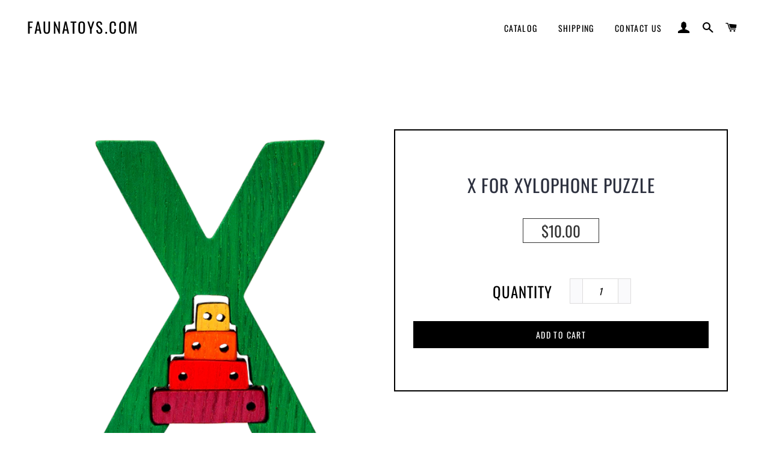

--- FILE ---
content_type: text/css
request_url: https://faunatoys.com/cdn/shop/t/4/assets/gem-page-product-1572487431.css?v=113224971718082416421583896322
body_size: 1621
content:
#m-1572487436793{padding-top:30px!important;padding-bottom:30px!important;padding-left:10px;padding-right:10px}#m-1572487436793 a{border:none;text-decoration:none}#m-1572487436793 form{margin:0!important;padding:0!important;max-width:100%!important}#m-1572487436793 form input{margin:0!important}#r-1572487436868{padding-bottom:10px}#r-1572487436868.gf_row-fluid{transform:none!important;margin-left:-50vw!important}#r-1572487436868>.gf_column{min-height:auto}#r-1572919343197{padding-bottom:10px}#r-1572919343197.gf_row-fluid{transform:none!important;margin-left:-50vw!important}#r-1572919343197>.gf_column{min-height:1px}@media (max-width: 767px){#r-1572919343197{border-width:2px!important;border-style:solid!important;padding-top:030px!important}}@media (max-width: 991px) and (min-width: 768px){#r-1572919343197{border-width:2px!important;border-style:solid!important;padding-top:030px!important}}@media (max-width: 1199px) and (min-width: 992px){#r-1572919343197{border-width:2px!important;border-style:solid!important;padding-top:030px!important}}@media (min-width: 1200px){#r-1572919343197{border-width:2px!important;border-style:solid!important;padding-top:030px!important}}@media (width: 767.2px){#r-1572919343197{border-width:2px!important;border-style:solid!important;padding-top:030px!important}}#r-1572801662408{padding-bottom:10px}#r-1572801662408.gf_row-fluid{transform:none!important;margin-left:-50vw!important}#r-1572801662408>.gf_column{min-height:1px}#r-1572919013466{padding-bottom:10px}#r-1572919013466.gf_row-fluid{transform:none!important;margin-left:-50vw!important}#r-1572919013466>.gf_column{min-height:1px}@media (max-width: 767px){#r-1572919013466{padding-bottom:30px!important}}@media (max-width: 991px) and (min-width: 768px){#r-1572919013466{padding-bottom:30px!important}}@media (max-width: 1199px) and (min-width: 992px){#r-1572919013466{padding-bottom:30px!important}}@media (min-width: 1200px){#r-1572919013466{padding-bottom:30px!important}}@media (width: 767.2px){#r-1572919013466{padding-bottom:30px!important}}#m-1572487436793-2 .gf_product-compare-price{position:relative}#m-1572487436793-2 .gf_product-compare-price:after{content:"";position:absolute;top:50%;left:0;height:1px;background:#333;width:100%;transform:translateY(0)}#m-1572487436793-2 .gf_pq-discount{border:solid 1px #333333;padding:5px}@media (max-width: 767px){#m-1572487436793-2{margin-top:0!important}#m-1572487436793-2 .gf_product-compare-price:after{background:#3b3b61!important;transform:translateY(0)!important;height:1px!important}#m-1572487436793-2 .gf_product-compare-price{color:#3b3b61!important;font-size:15px!important}#m-1572487436793-2 .gf_product-price{font-size:25px!important;color:#333!important;border-style:solid!important;border-radius:0!important;border-width:1px!important;padding-left:15px!important;padding-right:1.5px!important}}@media (max-width: 991px) and (min-width: 768px){#m-1572487436793-2{margin-top:0!important}#m-1572487436793-2 .gf_product-compare-price:after{background:#3b3b61!important;transform:translateY(0)!important;height:1px!important}#m-1572487436793-2 .gf_product-compare-price{color:#3b3b61!important;font-size:15px!important}#m-1572487436793-2 .gf_product-price{font-size:25px!important;color:#333!important;border-style:solid!important;border-radius:0!important;border-width:1px!important;padding-left:30px!important;padding-right:3px!important}}@media (max-width: 1199px) and (min-width: 992px){#m-1572487436793-2{margin-top:0!important}#m-1572487436793-2 .gf_product-compare-price:after{background:#3b3b61!important;transform:translateY(0)!important;height:1px!important}#m-1572487436793-2 .gf_product-compare-price{color:#3b3b61!important;font-size:15px!important}#m-1572487436793-2 .gf_product-price{font-size:25px!important;color:#333!important;border-style:solid!important;border-radius:0!important;border-width:1px!important;padding-left:150px!important;padding-right:15px!important}}@media (min-width: 1200px){#m-1572487436793-2{margin-top:0!important}#m-1572487436793-2 .gf_product-compare-price:after{background:#3b3b61!important;transform:translateY(0)!important;height:1px!important}#m-1572487436793-2 .gf_product-compare-price{color:#3b3b61!important;font-size:15px!important}#m-1572487436793-2 .gf_product-price{font-size:25px!important;color:#333!important;border-style:solid!important;border-radius:0!important;border-width:1px!important;padding-left:30px!important;padding-right:30px!important}}@media (width: 767.2px){#m-1572487436793-2{margin-top:0!important}#m-1572487436793-2 .gf_product-compare-price:after{background:#3b3b61!important;transform:translateY(0)!important;height:1px!important}#m-1572487436793-2 .gf_product-compare-price{color:#3b3b61!important;font-size:15px!important}#m-1572487436793-2 .gf_product-price{font-size:25px!important;color:#333!important;border-style:solid!important;border-radius:0!important;border-width:1px!important;padding-left:15px!important;padding-right:1.5px!important}}#r-1572919413553{padding-bottom:10px}#r-1572919413553.gf_row-fluid{transform:none!important;margin-left:-50vw!important}#r-1572919413553>.gf_column{min-height:1px}#m-1572487436755 .gf_product-quantity{display:inline-block;height:40px;line-height:40px;position:relative}#m-1572487436755 .gf_product-quantity.gf_pq-stretch{width:100%!important}#m-1572487436755 .gf_product-quantity:after{content:"";position:absolute;z-index:-1;width:100%;height:100%;top:0;left:0;box-shadow:0 0 0 1px #dddcdc}#m-1572487436755 .gf_pq_qty{margin:0!important;padding:0!important;border:none!important;width:60px;height:40px;line-height:40px;text-align:center;color:#333;float:left;background:transparent}#m-1572487436755 .gf_product-quantity-minus,#m-1572487436755 .gf_product-quantity-plus{display:inline-block;text-align:center;font-size:18px;float:left;cursor:pointer;-webkit-user-select:none;user-select:none;transition:all .1s ease-out;position:relative;height:inherit;line-height:inherit;background:#fafafc}#m-1572487436755 .gf_product-icon-plus,#m-1572487436755 .gf_product-icon-minus{background-image:url("data:image/svg+xml,%3Csvg xmlns='http://www.w3.org/2000/svg' fill='#585858' height='12px' viewBox='0 0 12 12'%3E%3Cpath d='M12,5.5v1C12,6.8,11.8,7,11.5,7H7v4.5C7,11.8,6.8,12,6.5,12h-1C5.2,12,5,11.8,5,11.5V7H0.5C0.2,7,0,6.8,0,6.5 v-1C0,5.2,0.2,5,0.5,5H5V0.5C5,0.2,5.2,0,5.5,0h1C6.8,0,7,0.2,7,0.5V5h4.5C11.8,5,12,5.2,12,5.5z' /%3E%3C/svg%3E");width:100%;height:100%;display:block;background-repeat:no-repeat;background-position:center}#m-1572487436755 .gf_product-icon-minus{background-image:url("data:image/svg+xml,%3Csvg xmlns='http://www.w3.org/2000/svg' fill='#585858' height='12px' viewBox='0 0 12 12'%3E%3Cpath d='M11.5,7h-11C0.2,7,0,6.8,0,6.5v-1C0,5.2,0.2,5,0.5,5h11C11.8,5,12,5.2,12,5.5v1C12,6.8,11.8,7,11.5,7z' /%3E%3C/svg%3E")}#m-1572487436755 .gf_product-quantity-minus:hover,#m-1572487436755 .gf_product-quantity-plus:hover{background:#e7e7e7}#m-1572487436755 .gf_product-quantity-minus:after,#m-1572487436755 .gf_product-quantity-plus:after{content:"";position:absolute;z-index:-1;width:100%;height:100%;top:0;left:0}#m-1572487436755 .gf_product-quantity-minus:after{box-shadow:1px 0 #dddcdc}#m-1572487436755 .gf_product-quantity-plus:after{box-shadow:-1px 0 #dddcdc}#m-1572487436755 label{display:block;margin:0;padding:0;font-size:16px!important;padding-bottom:5px!important;line-height:1.2em!important}@media (max-width: 767px){#m-1572487436755{margin-top:0xpx!important}#m-1572487436755 label{min-width:100px!important;padding-bottom:0!important;font-size:0px!important;line-height:.5em!important;color:#000!important}#m-1572487436755 .gf_pq_qty{max-width:calc(100% - 40px)!important;height:40px!important;line-height:40px!important;font-size:15px!important;color:#0a0a0a!important;width:60px!important}#m-1572487436755 .gf_product-quantity{height:40px!important;line-height:40px!important}}@media (max-width: 991px) and (min-width: 768px){#m-1572487436755{margin-top:0xpx!important}#m-1572487436755 label{min-width:100px!important;padding-bottom:0!important;font-size:0px!important;line-height:.5em!important;color:#000!important}#m-1572487436755 .gf_pq_qty{max-width:calc(100% - 40px)!important;height:40px!important;line-height:40px!important;font-size:15px!important;color:#0a0a0a!important;width:60px!important}#m-1572487436755 .gf_product-quantity{height:40px!important;line-height:40px!important}}@media (max-width: 1199px) and (min-width: 992px){#m-1572487436755{margin-top:0xpx!important}#m-1572487436755 label{min-width:100px!important;padding-bottom:0!important;font-size:0px!important;line-height:.5em!important;color:#000!important}#m-1572487436755 .gf_pq_qty{max-width:calc(100% - 40px)!important;height:40px!important;line-height:40px!important;font-size:15px!important;color:#0a0a0a!important;width:60px!important}#m-1572487436755 .gf_product-quantity{height:40px!important;line-height:40px!important}}@media (min-width: 1200px){#m-1572487436755{margin-top:0xpx!important}#m-1572487436755 label{min-width:100px!important;padding-bottom:0!important;font-size:0px!important;line-height:.5em!important;color:#000!important}#m-1572487436755 .gf_pq_qty{max-width:calc(100% - 40px)!important;height:40px!important;line-height:40px!important;font-size:15px!important;color:#0a0a0a!important;width:60px!important}#m-1572487436755 .gf_product-quantity{height:40px!important;line-height:40px!important}}@media (width: 767.2px){#m-1572487436755{margin-top:0xpx!important}#m-1572487436755 label{min-width:100px!important;padding-bottom:0!important;font-size:0px!important;line-height:.5em!important;color:#000!important}#m-1572487436755 .gf_pq_qty{max-width:calc(100% - 40px)!important;height:40px!important;line-height:40px!important;font-size:15px!important;color:#0a0a0a!important;width:60px!important}#m-1572487436755 .gf_product-quantity{height:40px!important;line-height:40px!important}}#e-1572489997674 h1,#e-1572489997674 h2,#e-1572489997674 h3,#e-1572489997674 h4,#e-1572489997674 h5,#e-1572489997674 h6{line-height:inherit!important;text-align:inherit!important;margin:0!important;padding:0!important}#e-1572489997674 .text-edit ul{list-style:disc inside!important}#e-1572489997674 .text-edit ol{list-style:decimal inside!important}#e-1572489997674 .text-edit ul li,#e-1572489997674 .text-edit ol li{list-style:inherit!important}#e-1572489997674 .text-edit font{font-size:inherit!important}@media (max-width: 767px){#e-1572489997674 .text-edit{padding-top:15px!important}#e-1572489997674 .text-edit h1{font-size:25px!important;line-height:.5em!important;letter-spacing:1px!important;color:#000!important;text-transform:uppercase!important}}@media (max-width: 991px) and (min-width: 768px){#e-1572489997674 .text-edit{padding-top:15px!important}#e-1572489997674 .text-edit h1{font-size:25px!important;line-height:.5em!important;letter-spacing:1px!important;color:#000!important;text-transform:uppercase!important}}@media (max-width: 1199px) and (min-width: 992px){#e-1572489997674 .text-edit{padding-top:15px!important}#e-1572489997674 .text-edit h1{font-size:25px!important;line-height:.5em!important;letter-spacing:1px!important;color:#000!important;text-transform:uppercase!important}}@media (min-width: 1200px){#e-1572489997674 .text-edit{padding-top:15px!important}#e-1572489997674 .text-edit h1{font-size:25px!important;line-height:.5em!important;letter-spacing:1px!important;color:#000!important;text-transform:uppercase!important}}@media (width: 767.2px){#e-1572489997674 .text-edit{padding-top:15px!important}#e-1572489997674 .text-edit h1{font-size:25px!important;line-height:.5em!important;letter-spacing:1px!important;color:#000!important;text-transform:uppercase!important}}#m-1572487436793-1 .gf_product-title{display:inline-block;text-decoration:none;font-size:20px;line-height:1.2em!important}#m-1572487436793-1 h1,#m-1572487436793-1 h2,#m-1572487436793-1 h3,#m-1572487436793-1 h4,#m-1572487436793-1 h5,#m-1572487436793-1 h6{line-height:inherit!important;margin:0!important;padding:0!important;text-align:inherit!important}#m-1572487436793-1 p{font-size:inherit!important;line-height:inherit!important;margin:0!important;padding:0!important}@media (max-width: 767px){#m-1572487436793-1 .gf_product-title{font-size:30px!important;line-height:1.2em!important;letter-spacing:1px!important;color:#2d313f!important}}@media (max-width: 991px) and (min-width: 768px){#m-1572487436793-1 .gf_product-title{font-size:30px!important;line-height:1.2em!important;letter-spacing:1px!important;color:#2d313f!important}}@media (max-width: 1199px) and (min-width: 992px){#m-1572487436793-1 .gf_product-title{font-size:30px!important;line-height:1.2em!important;letter-spacing:1px!important;color:#2d313f!important}}@media (min-width: 1200px){#m-1572487436793-1 .gf_product-title{font-size:30px!important;line-height:1.2em!important;letter-spacing:1px!important;color:#2d313f!important}}@media (width: 767.2px){#m-1572487436793-1 .gf_product-title{font-size:30px!important;line-height:1.2em!important;letter-spacing:1px!important;color:#2d313f!important}}#m-1572487436793-3 .gf_add-to-cart{display:inline-block;max-width:100%}#m-1572487436793-3 .gf_button-stretch{width:100%!important}#m-1572487436793-3 .ajaxified-cart-feedback{display:block;line-height:1.7em;font-size:90%;vertical-align:middle;margin:0;padding:5px 0}#m-1572487436793-3 .ajaxified-cart-feedback.success{color:#3d9970}#m-1572487436793-3 .ajaxified-cart-feedback.error{color:#d02e2e;background-color:#fff6f6;border-color:#d02e2e}#m-1572487436793-3 .ajaxified-cart-feedback a{border-bottom:1px solid #50b3da}@media (max-width: 767px){#m-1572487436793-3{margin-top:20px!important;margin-bottom:50px!important}#m-1572487436793-3 .gf_add-to-cart{font-size:14px!important;color:#fff!important;background-color:#000!important}}@media (max-width: 991px) and (min-width: 768px){#m-1572487436793-3{margin-top:20px!important;margin-bottom:50px!important}#m-1572487436793-3 .gf_add-to-cart{font-size:14px!important;color:#fff!important;background-color:#000!important}}@media (max-width: 1199px) and (min-width: 992px){#m-1572487436793-3{margin-top:20px!important;margin-bottom:50px!important}#m-1572487436793-3 .gf_add-to-cart{font-size:14px!important;color:#fff!important;background-color:#000!important}}@media (min-width: 1200px){#m-1572487436793-3{margin-top:20px!important;margin-bottom:50px!important}#m-1572487436793-3 .gf_add-to-cart{font-size:14px!important;color:#fff!important;background-color:#000!important}}@media (width: 767.2px){#m-1572487436793-3{margin-top:20px!important;margin-bottom:50px!important}#m-1572487436793-3 .gf_add-to-cart{font-size:14px!important;color:#fff!important;background-color:#000!important}}#m-1572487436759{margin-top:15px}#m-1572487436759 .gf_product-images-list{font-size:0px}#m-1572487436759 .gf_product-images-list .item{text-align:center;margin:2px!important}#m-1572487436759 .gf_product-image-thumbactive .gf_product-image-thumb{box-shadow:0 0 0 2px #616161!important}#m-1572487436759 .gf_product-image-thumb{display:inline-block!important;text-decoration:none;width:auto;height:100px;margin-right:6px!important;margin-bottom:6px!important}#m-1572487436759 .gf_product-slider .gf_product-images-list .item{text-align:center;width:100%;position:relative;z-index:10;max-height:auto!important;float:left}#m-1572487436759 .gf_product-slider .gf_product-image-thumb{width:100%!important;height:auto!important;margin:0!important;padding:0!important}#m-1572487436759 .gf_product-slider .owl-item.active{background:transparent}#m-1572487436759 .gf_product-slider .item{width:100%;position:relative;z-index:10;max-height:auto!important;float:left}#m-1572487436759 .gf_product-slider .owl-nav{margin-top:0}#m-1572487436759 .gf_product-slider .owl-nav .owl-next,#m-1572487436759 .gf_product-slider .owl-nav .owl-prev{-moz-transition:all .5s;-webkit-transition:all .5s;transition:all .5s;position:absolute;top:50%;margin:0;padding:0;background:none;text-indent:-9999px;width:36px;height:36px;margin-top:-18px!important;cursor:pointer;background:#eaeaea url(//d1um8515vdn9kb.cloudfront.net/images/next.png) no-repeat center center;background-size:20px 20px}#m-1572487436759 .gf_product-slider .owl-nav .owl-next{-webkit-transform:translateX(100%);-moz-transform:translateX(100%);-ms-transform:translateX(100%);-o-transform:translateX(100%);transform:translate(100%);opacity:0}#m-1572487436759 .gf_product-slider .owl-nav .owl-prev{background-image:url(//d1um8515vdn9kb.cloudfront.net/images/prev.png);-webkit-transform:translateX(-100%);-moz-transform:translateX(-100%);-ms-transform:translateX(-100%);-o-transform:translateX(-100%);transform:translate(-100%);opacity:0}#m-1572487436759:hover .gf_product-slider .owl-nav .owl-next,#m-1572487436759:hover .gf_product-slider .owl-nav .owl-prev{-webkit-transform:translateX(0%);-moz-transform:translateX(0%);-ms-transform:translateX(0%);-o-transform:translateX(0%);transform:translate(0);opacity:1}#m-1572487436759 .gf_product-slider .owl-nav .owl-next:hover,#m-1572487436759 .gf_product-slider .owl-nav .owl-prev:hover{background:#fff url(//d1um8515vdn9kb.cloudfront.net/images/next.png) no-repeat center center;background-size:20px 20px}#m-1572487436759 .gf_product-slider .owl-nav .owl-prev:hover{background-image:url(//d1um8515vdn9kb.cloudfront.net/images/prev.png)}#m-1572487436759 .gf_product-slider .owl-nav .owl-next{right:0}#m-1572487436759 .gf_product-slider .owl-nav .owl-prev{left:0}#m-1572487436759 .gf_product-slider .owl-dots button{margin:0!important;padding:0!important;border:none;width:auto!important;height:auto!important;min-width:auto!important;min-height:auto!important}#m-1572487436759 .gf_product-slider .owl-dots.active{background:transparent}@media (max-width: 767px){#m-1572487436759{margin-top:0!important;border-width:2px!important;padding-left:5px!important;margin-left:.1!important;margin-right:2!important;opacity:1!important;padding-top:0!important;padding-bottom:0!important}#m-1572487436759 .gf_product-image-thumb{margin-right:.5px!important;margin-bottom:5px!important}#m-1572487436759 .gf_product-image-thumbactive .gf_product-image-thumb{box-shadow:0 0 0 2px #757575!important}}@media (max-width: 991px) and (min-width: 768px){#m-1572487436759{margin-top:0!important;border-width:2px!important;padding-left:10px!important;margin-left:.2!important;margin-right:4!important;opacity:1!important;padding-top:0!important;padding-bottom:0!important}#m-1572487436759 .gf_product-image-thumb{margin-right:1px!important;margin-bottom:5px!important}#m-1572487436759 .gf_product-image-thumbactive .gf_product-image-thumb{box-shadow:0 0 0 2px #757575!important}}@media (max-width: 1199px) and (min-width: 992px){#m-1572487436759{margin-top:0!important;border-width:2px!important;padding-left:50px!important;margin-left:1!important;margin-right:20!important;opacity:1!important;padding-top:0!important;padding-bottom:0!important}#m-1572487436759 .gf_product-image-thumb{margin-right:5px!important;margin-bottom:5px!important}#m-1572487436759 .gf_product-image-thumbactive .gf_product-image-thumb{box-shadow:0 0 0 2px #757575!important}}@media (min-width: 1200px){#m-1572487436759{margin-top:0!important;border-width:2px!important;padding-left:px!important;margin-left:0!important;margin-right:0!important;opacity:1!important;padding-top:0!important;padding-bottom:0!important}#m-1572487436759 .gf_product-image-thumb{margin-right:5px!important;margin-bottom:5px!important}#m-1572487436759 .gf_product-image-thumbactive .gf_product-image-thumb{box-shadow:0 0 0 2px #757575!important}}@media (width: 767.2px){#m-1572487436759{margin-top:0!important;border-width:2px!important;padding-left:5px!important;margin-left:.1!important;margin-right:2!important;opacity:1!important;padding-top:0!important;padding-bottom:0!important}#m-1572487436759 .gf_product-image-thumb{margin-right:.5px!important;margin-bottom:5px!important}#m-1572487436759 .gf_product-image-thumbactive .gf_product-image-thumb{box-shadow:0 0 0 2px #757575!important}}#m-1583896100949 .gf_product-desc{position:relative;z-index:10;display:block;font-size:14px;line-height:1.5em;transition:height .1s;overflow:hidden}#m-1583896100949 ul.gf_desc-ul{margin:0!important;padding:0!important;list-style:none!important}#m-1583896100949 .gf_product-desc>p,#m-1583896100949 ul.gf_desc-ul>p{font-size:inherit!important;line-height:inherit!important;color:inherit!important;margin:0!important;padding:0!important}#m-1583896100949 .gf_product-desc ul{list-style:disc inside!important}#m-1583896100949 .gf_product-desc ol{list-style:decimal inside!important}#m-1583896100949 .gf_product-desc ul li,#m-1583896100949 .gf_product-desc ol li{list-style:inherit!important}#m-1583896100949 .gf_product-desc ul>ul,#m-1583896100949 .gf_product-desc ol>ul{list-style:circle inside!important;margin-left:30px!important}#m-1583896100949 .gf_product-desc ul>ol,#m-1583896100949 .gf_product-desc ol>ol{margin-left:30px!important}#m-1583896100949 .gf_product-bgmore{position:relative;z-index:20;padding-top:20px}#m-1583896100949 .gf_product-readmore{text-align:center;line-height:25px;font-size:15px;border:1px solid #888888;text-transform:capitalize;color:#444;margin-left:auto;margin-right:auto;max-width:150px;cursor:pointer}@media (max-width: 767px){#m-1583896100949 .gf_product-desc{font-size:20px!important;line-height:1.5em!important;letter-spacing:.7px!important}}@media (max-width: 991px) and (min-width: 768px){#m-1583896100949 .gf_product-desc{font-size:20px!important;line-height:1.5em!important;letter-spacing:.7px!important}}@media (max-width: 1199px) and (min-width: 992px){#m-1583896100949 .gf_product-desc{font-size:20px!important;line-height:1.5em!important;letter-spacing:.7px!important}}@media (min-width: 1200px){#m-1583896100949 .gf_product-desc{font-size:20px!important;line-height:1.5em!important;letter-spacing:.7px!important}}@media (width: 767.2px){#m-1583896100949 .gf_product-desc{font-size:20px!important;line-height:1.5em!important;letter-spacing:.7px!important}}
/*# sourceMappingURL=/cdn/shop/t/4/assets/gem-page-product-1572487431.css.map?v=113224971718082416421583896322 */
